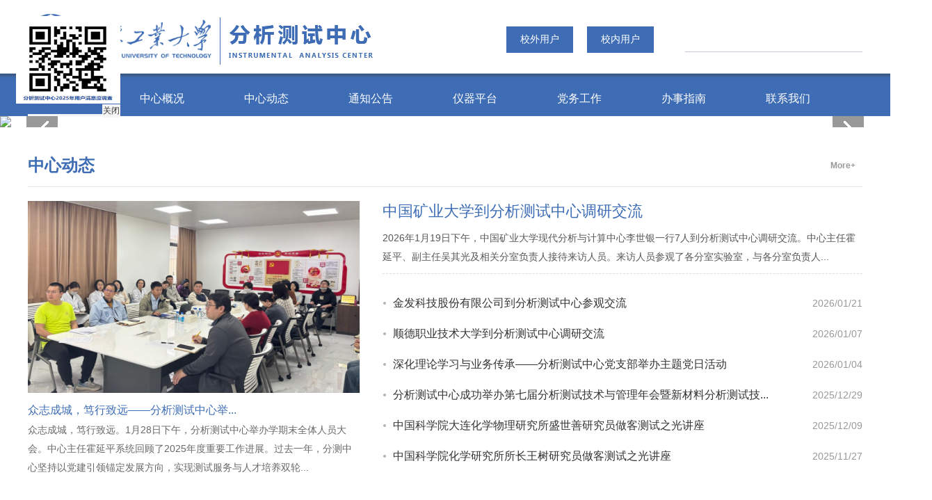

--- FILE ---
content_type: text/html
request_url: https://atc.gdut.edu.cn/
body_size: 9005
content:
<!DOCTYPE html
    PUBLIC "-//W3C//DTD XHTML 1.0 Transitional//EN" "http://www.w3.org/TR/xhtml1/DTD/xhtml1-transitional.dtd">
<html xmlns="http://www.w3.org/1999/xhtml">

<head>


    <meta http-equiv="Content-Type" content="text/html; charset=UTF-8">
    <title>广东工业大学分析测试中心</title><META Name="keywords" Content="广东工业大学分析测试中心,首页" />

    <link href="style/style.css" rel="stylesheet" type="text/css">
    <script type="text/javascript" src="js/jquery.js"></script>
    <script type="text/javascript" src="js/jquerybdtxk.js"></script>
    <link href="images/favicon.ico" rel="shortcut icon">
    <!--[if lt IE 9]>
        <script src="js/html5.js" type="text/javascript"></script>
        <!--[endif]---->
<!--Announced by Visual SiteBuilder 9-->
<link rel="stylesheet" type="text/css" href="_sitegray/_sitegray_d.css" />
<script language="javascript" src="_sitegray/_sitegray.js"></script>
<!-- CustomerNO:77656262657232307c78475d5352574200010003405d -->
<link rel="stylesheet" type="text/css" href="index.vsb.css" />
<script type="text/javascript" src="/system/resource/js/vsbscreen.min.js" id="_vsbscreen" devices="pc|pad"></script>
<script type="text/javascript" src="/system/resource/js/counter.js"></script>
<script type="text/javascript">_jsq_(1026,'/index.jsp',-1,1949475064)</script>
</head>

<script>
    $(function ($) {
        new_news_action();
        //fwal_action();

        qh_fenlei();//分类切换
        //search_post2();
        sb_nav_action();
        var myDate = new Date();//获取系统当前时间
        var yearn = parseInt(myDate.getFullYear()) - 1;
        console.log(yearn);
        $("#sb_time").text(yearn);

        $(".form-group .layui-btn").click(function () {
            layer.closeAll();
        })


        $(".app_action").click(function () {

            layer.open({
                type: 2,
                title: ['手机微信浏览'],
                area: ['440px', '375px'],
                content: ['/model/TwoGradePage/app_content.html', 'no']
            })

        })
    })


    function qh_fenlei() {
        var num = "";
        $(".fenlei_layout ul li").click(function () {
            num = $(this).index();
            $(this).siblings("li").removeClass("active");
            $(this).addClass("active");

            $(".fenlei_content_box table:eq(" + num + ")").siblings("table").fadeOut("", function () {
                $(".fenlei_content_box table:eq(" + num + ")").fadeIn()
            })

        })
    }
    function sb_nav_action() {
        $(".sb_nav li").click(function () {
            var sb_num = $(this).index();
            var sb = $(this);
            $(this).siblings("li").removeClass("active");
            $(this).addClass("active");

            sb.parent().parent().children(".rank2:eq(" + sb_num + ")").siblings(".rank2").fadeOut("fast", function () {

                sb.parent().parent().children(".rank2:eq(" + sb_num + ")").fadeIn();
            })

        })
    }
    function new_news_action() {

        $(".pulic_title_box span").click(function () {
            var num = $(this).text();
            if (num == "新闻动态") {

                $(".pulic_title_box span").removeClass("active");
                $(this).addClass("active");
                $("#ulnews").show();
                $("#ulnewsmore").show();
                $("#ulnotice").hide();
                $("#ulnoticemore").hide();

            }
            if (num == "通知公告") {
                $(".pulic_title_box span").removeClass("active");
                $(this).addClass("active");
                $("#ulnews").hide();
                $("#ulnewsmore").hide();
                $("#ulnotice").show();
                $("#ulnoticemore").show();


            }
        })

    }

</script>

<body>
       
   
   
   
<script language="javascript" src="/system/resource/js/dynclicks.js"></script> 
    
<DIV id="adu0" width="159" style="Z-index:10;LEFT: 0px; POSITION: absolute; TOP: 0px"> 
<iframe frameborder="0" src="about:blank" style="position:absolute;Z-index:-1;width:100%;height:100%;top:0;left:0;scrolling:no;filter:progid:DXImageTransform.Microsoft.Alpha(style=0,opacity=0)"></iframe>
    <TABLE cellspacing="0" cellpadding="0" border="0">   
    <TBODY>   
   
        <TR align="center">   
            <TD align="left"><A href="images/diaoyanerweima.png" target="_blank" title="中心2025用户满意度调研" onclick="_addDynClicks('wbimage',1949475064,1024952)"><img src="images/diaoyanerweima.png" width="150" height="126" border="0" alt="中心2025用户满意度调研" title="中心2025用户满意度调研"></A></TD> 
        </TR>
   
        <TR>   
            <TD align="right" style="padding-top:1px"><table border="0" cellpadding="10" cellspacing="0"><tr><td style="background-color:#f5f5f5;padding:1px"><a href="javascript:showimagecloseu0();" class="closestyle1095275">关闭</a></td></tr></table></TD> 
        </TR>   
   
   
    </TBODY> 
    </TABLE> 
</DIV>
  
<SCRIPT>   
function showimagecloseu0()   
{   
    var obju0=document.getElementById("adu0");   
    obju0.style.display = 'none';   
};   
//水平             //上下    
   
var xu0 = 0;yu0 = 0;   
   
var xinu0 = true; yinu0 = true;   
var stepu0 = 1;   
   
var delayu0 = 88;   
 
var obju0=document.getElementById("adu0");
var bdyu0 = document.body;  
    if (document.compatMode && document.compatMode != "BackCompat")
        bdyu0 = document.documentElement;
    else
        bdyu0 = document.body;
function floatADu0()
{
    var bdy_scrollTop = document.body.scrollTop | document.documentElement.scrollTop;
    var Lu0=Tu0=0;   
    var Ru0= bdyu0.clientWidth-obju0.offsetWidth;  
    var Bu0 = bdyu0.clientHeight-obju0.offsetHeight; 
    obju0.style.left = xu0 + bdyu0.scrollLeft+"px";   
    obju0.style.top = yu0 + bdy_scrollTop+"px";   
    xu0 = xu0 + stepu0*(xinu0?1:-1);    
    if(xu0 < Lu0) 
    { 
        xinu0 = true;
        xu0 = Lu0;
    }  
    if(xu0 > Ru0)
    { 
        xinu0 = false; 
        xu0 = Ru0;
    }  
    yu0 = yu0 + stepu0*(yinu0?1:-1);    
    if(yu0 < Tu0) 
    { 
        yinu0 = true; 
        yu0 = Tu0; 
    }
    if(yu0 > Bu0) 
    { 
        yinu0 = false; 
        yu0 = Bu0; 
    }
} 
var itlu0;
if(window.navigator.userAgent.indexOf("MSIE")>=1)
{
    window.attachEvent('onload', adftu0);
}
else
{
    window.addEventListener('load',adftu0, false);
}
function adftu0()
{
    itlu0 = setInterval("floatADu0()", delayu0);   
}
    obju0.onmouseover=function(){clearInterval(itlu0);};   
    obju0.onmouseout=function(){itlu0=setInterval("floatADu0()", delayu0)};      
   
</SCRIPT>
    <div class="header">
       <div class="w1200" style="    position: relative;">
            <style>
                .rklj {
                    position: absolute;
                    top: 38px;
                    right: 300px;
                    z-index: 999;}

                .rklj li {
                    margin-left: 20px;
                    float: left;

                    padding: 10px 20px;
                    background-color: #3e6db5;}

                .rklj li a {
                    color: #fff;}
            </style>
            <div class="rklj">
                <script language="javascript" src="/system/resource/js/openlink.js"></script><UL>
    <LI><a href="http://atcrs.gdut.edu.cn/" title="" onclick="_addDynClicks(&#34;wburl&#34;, 1949475064, 88378)">校外用户</a></li>
    <LI><a href="http://atcrs.gdut.edu.cn/" title="" onclick="_addDynClicks(&#34;wburl&#34;, 1949475064, 88379)">校内用户</a></li>
</UL>
            </div>
            <div class="i-search fr ">








                <script type="text/javascript">
    function _nl_ys_check(){
        
        var keyword = document.getElementById('showkeycode199580').value;
        if(keyword==null||keyword==""){
            alert("请输入你要检索的内容！");
            return false;
        }
        if(window.toFF==1)
        {
            document.getElementById("lucenenewssearchkey199580").value = Simplized(keyword );
        }else
        {
            document.getElementById("lucenenewssearchkey199580").value = keyword;            
        }
        var  base64 = new Base64();
        document.getElementById("lucenenewssearchkey199580").value = base64.encode(document.getElementById("lucenenewssearchkey199580").value);
        new VsbFormFunc().disableAutoEnable(document.getElementById("showkeycode199580"));
        return true;
    } 
</script>
<form action="ssjgy.jsp?wbtreeid=1026" method="post" id="au2a" name="au2a" onsubmit="return _nl_ys_check()" style="display: inline">
 <input type="hidden" id="lucenenewssearchkey199580" name="lucenenewssearchkey" value=""><input type="hidden" id="_lucenesearchtype199580" name="_lucenesearchtype" value="1"><input type="hidden" id="searchScope199580" name="searchScope" value="0">
 <div class="fl">




<input type="text" placeholder="" id="showkeycode199580" class="text" class="search-txt" style="width: 190px;    padding-left: 10px;    height: 34px;    line-height: 34px;    color: #c2c9d9;    border: none;    background: none;    outline: none;">


</div>
            <div class="fr"><input type="submit" value=" " class="search-btn" /></div>

</form><script language="javascript" src="/system/resource/js/base64.js"></script><script language="javascript" src="/system/resource/js/formfunc.js"></script>

            </div>

            <ul class="new_h_btng" id="wdl">
                <!--微信-->

            </ul>
            <div class="logo">
                
<!-- 网站logo图片地址请在本组件"内容配置-网站logo"处填写 -->
<a href="index.htm"><img src="images/head_logo.png" alt="" style="margin-left: -704px;" /></a>
            </div>
        </div>
        <div class="i-nav">
            <ul id="nav" class="nav clearfix">
    <li class="nLi on">
                <h3><a href="index.htm" title="首页">首页</a></h3>
      </li>
    <li class="nLi">
                <h3><a href="zxgk.htm" title="中心概况">中心概况</a></h3>
                <ul class="sub">
                 <li>  <a href="zxgk/zxjj.htm" title="中心简介">中心简介</a>
   </li>
                 <li>  <a href="zxgk/zzjg.htm" title="组织架构">组织架构</a>
   </li>
                 <li>  <a href="zxgk/jsdw.htm" title="技术队伍">技术队伍</a>
   </li>
                 <li>  <a href="zxgk/zzrz.htm" title="资质认证">资质认证</a>
   </li>
</ul>
      </li>
    <li class="nLi">
                <h3><a href="zxdt.htm" title="中心动态">中心动态</a></h3>
                <ul class="sub">
                 <li>  <a href="zxdt/zxxw.htm" title="中心新闻">中心新闻</a>
   </li>
                 <li>  <a href="zxdt/zxxx.htm" title="中心喜讯">中心喜讯</a>
   </li>
</ul>
      </li>
    <li class="nLi">
                <h3><a href="tzgg.htm" title="通知公告">通知公告</a></h3>
                <ul class="sub">
                 <li>  <a href="tzgg/swtz.htm" title="事务通知">事务通知</a>
   </li>
                 <li>  <a href="tzgg/pxjz.htm" title="培训讲座">培训讲座</a>
   </li>
                 <li>  <a href="tzgg/zbgg.htm" title="招标公告">招标公告</a>
   </li>
                 <li>  <a href="tzgg/cgjlsb.htm" title="成果奖励申报">成果奖励申报</a>
   </li>
</ul>
      </li>
    <li class="nLi">
                <h3><a href="yqpt.htm" title="仪器平台">仪器平台</a></h3>
                <ul class="sub">
                 <li>  <a href="yqpt/wqfxs.htm" title="微区分析室">微区分析室</a>
   </li>
                 <li>  <a href="yqpt/wxybmfxs.htm" title="物性与表面分析室">物性与表面分析室</a>
   </li>
                 <li>  <a href="yqpt/zpfxs.htm" title="质谱分析室">质谱分析室</a>
   </li>
                 <li>  <a href="yqpt/gpfxs.htm" title="光谱分析室">光谱分析室</a>
   </li>
                 <li>  <a href="yqpt/swdfzfxs.htm" title="生物大分子分析室">生物大分子分析室</a>
   </li>
</ul>
      </li>
    <li class="nLi">
                <h3><a href="dwgz.htm" title="党务工作">党务工作</a></h3>
                <ul class="sub">
                 <li>  <a href="dwgz/dwgz.htm" title="党务工作">党务工作</a>
   </li>
</ul>
      </li>
    <li class="nLi">
                <h3><a href="bszn.htm" title="办事指南">办事指南</a></h3>
                <ul class="sub">
                 <li>  <a href="bszn/bslc.htm" title="办事流程">办事流程</a>
   </li>
                 <li>  <a href="bszn/xzzx.htm" title="下载中心">下载中心</a>
   </li>
</ul>
      </li>
    <li class="nLi">
                <h3><a href="lxwm.htm" title="联系我们">联系我们</a></h3>
                <ul class="sub">
                 <li>  <a href="lxwm/rczp.htm" title="人才招聘">人才招聘</a>
   </li>
                 <li>  <a href="lxwm/lxfs.htm" title="联系方式">联系方式</a>
   </li>
</ul>
      </li>
 </ul>
        <script id="jsID" type="text/javascript">
            jQuery("#nav").slide({
                type:"menu",// 效果类型，针对菜单/导航而引入的参数（默认slide）
                titCell:".nLi", //鼠标触发对象
                targetCell:".sub", //titCell里面包含的要显示/消失的对象
                effect:"slideDown", //targetCell下拉效果
                delayTime:300 , //效果时间
                triggerTime:0, //鼠标延迟触发时间（默认150）
                returnDefault:true //鼠标移走后返回默认状态，例如默认频道是“预告片”，鼠标移走后会返回“预告片”（默认false）
            });
        </script>
        </div>
    </div>

    <!--banner-->
         
<div class="ibanner" id="ibanner"> 
    <div class="hd"> 
        <ul><li></li></ul> 
        <ul><li></li></ul> 
        <ul><li></li></ul> 
        <ul><li></li></ul> 
    </div> 
    <div class="bd"> 

		       <ul>
                       <li><h1></h1><a href="#" title="" onclick="_addDynClicks(&#34;wbimage&#34;, 1949475064, 76462)" target="_blank"><img src="images/banner_004.jpg" /></a></li>
                           <li><h1></h1><a href="#" title="" onclick="_addDynClicks(&#34;wbimage&#34;, 1949475064, 76512)" target="_blank"><img src="images/banner_sy001.jpg" /></a></li>
                           <li><h1></h1><a href="#" title="" onclick="_addDynClicks(&#34;wbimage&#34;, 1949475064, 73570)" target="_blank"><img src="images/banner-pic001.jpg" /></a></li>
                           <li><h1></h1><a href="#" title="" onclick="_addDynClicks(&#34;wbimage&#34;, 1949475064, 73569)" target="_blank"><img src="images/banner_001.jpg" /></a></li>
    </ul>
</div>
 
    <a class="prev" href="javascript:void(0)"></a> 
    <a class="next" href="javascript:void(0)"></a> 
</div> 
<script type="text/javascript"> 
    jQuery(".ibanner").slide({mainCell:".bd ul",autoPlay:true, interTime:4000}); 
</script> 



    <script type="text/javascript" src="js/jquery.js"></script>
    <script type="text/javascript" src="js/jquerybdtxk.js"></script>
    <!--news-->
    <div class="news_box">
        <script language="javascript" src="/system/resource/js/centerCutImg.js"></script><script language="javascript" src="/system/resource/js/ajax.js"></script><div class="w1200">
        <div class="i-title"><h2>中心动态<span></h2><a href="zxdt/zxxw.htm">More+</a></div>
<div class="news_box_left">
            <div class="tj_img"><a href="info/1033/3311.htm" target="_blank" title="众志成城，笃行致远——分析测试中心举办学期末全体人员大会"><img src="/__local/8/BB/6A/62224058A8CC1A942C706D67E47_26509A97_C58C0.png" alt="" class="imghover" style="height: 298px;" /></a></div>
            <div class="tj_title"><a href="info/1033/3311.htm" target="_blank" title="众志成城，笃行致远——分析测试中心举办学期末全体人员大会">众志成城，笃行致远——分析测试中心举...</a> </div>
           
            <div class="tj_zy"><a href="info/1033/3311.htm">众志成城，笃行致远。1月28日下午，分析测试中心举办学期末全体人员大会。中心主任霍延平系统回顾了2025年度重要工作进展。过去一年，分测中心坚持以党建引领锚定发展方向，实现测试服务与人才培养双轮...</a></div>
        </div>

        <div class="news_box_right">
            <div class="top_title"><a href="info/1033/3301.htm" target="_blank" title="中国矿业大学到分析测试中心调研交流">中国矿业大学到分析测试中心调研交流</a></div>
           
            <div class="top_zy"><a href="info/1033/3301.htm">2026年1月19日下午，中国矿业大学现代分析与计算中心李世银一行7人到分析测试中心调研交流。中心主任霍延平、副主任吴其光及相关分室负责人接待来访人员。来访人员参观了各分室实验室，与各分室负责人...</a></div>
                <ul class="n_list" style="margin: 20px 0 0px 0">


   <li><span class="date">2026/01/21</span><a href="info/1033/3300.htm" target="_blank" title="金发科技股份有限公司到分析测试中心参观交流">金发科技股份有限公司到分析测试中心参观交流</a> </li>



   <li><span class="date">2026/01/07</span><a href="info/1033/3295.htm" target="_blank" title="顺德职业技术大学到分析测试中心调研交流">顺德职业技术大学到分析测试中心调研交流</a> </li>



   <li><span class="date">2026/01/04</span><a href="info/1033/3293.htm" target="_blank" title="深化理论学习与业务传承——分析测试中心党支部举办主题党日活动">深化理论学习与业务传承——分析测试中心党支部举办主题党日活动</a> </li>



   <li><span class="date">2025/12/29</span><a href="info/1033/3285.htm" target="_blank" title="分析测试中心成功举办第七届分析测试技术与管理年会暨新材料分析测试技术研讨会">分析测试中心成功举办第七届分析测试技术与管理年会暨新材料分析测试技...</a> </li>



   <li><span class="date">2025/12/09</span><a href="info/1033/3262.htm" target="_blank" title="中国科学院大连化学物理研究所盛世善研究员做客测试之光讲座">中国科学院大连化学物理研究所盛世善研究员做客测试之光讲座</a> </li>



   <li><span class="date">2025/11/27</span><a href="info/1033/3247.htm" target="_blank" title="中国科学院化学研究所所长王树研究员做客测试之光讲座">中国科学院化学研究所所长王树研究员做客测试之光讲座</a> </li>
 </ul>
        </div>

   </div><script>_showDynClickBatch(['dynclicks_u6_3311','dynclicks_u6_3301','dynclicks_u6_3300','dynclicks_u6_3295','dynclicks_u6_3293','dynclicks_u6_3285','dynclicks_u6_3262','dynclicks_u6_3247'],[3311,3301,3300,3295,3293,3285,3262,3247],"wbnews", 1949475064)</script>

    </div>
    <div style="clear: both;"></div>
    <!--tzgg-->
    <div class="i-tzgg">
        <div class="w1200">
            <div class="i-title" style="border-bottom: #3e6db5 1px solid"><h2> 事务通知<span></span></h2><a href="tzgg/swtz.htm">More+</a></div>
 <div class="tz_box_nr">
 <div class="tz_list">
                <div class="tz_date"><span>23</span>2026-01</div>
                <div class="tz_txt">
                    <h1><a href="info/1036/3302.htm" target="_blank" title="分析测试中心寒假仪器开放安排">分析测试中心寒假仪器开放安排</a></h1>
                    <p><a href="info/1036/3302.htm">简介：各师生用户：分析测试中心2026年寒假将继续为有需求的师生用户提供分析测试服务，相关安排与注意事项通...<span style=" color: #4c77b8">[查看]</span></a></p>
                </div>
            </div>
 <div class="tz_list">
                <div class="tz_date"><span>12</span>2026-01</div>
                <div class="tz_txt">
                    <h1><a href="info/1036/3299.htm" target="_blank" title="分析测试中心元素分析仪收样测试通知">分析测试中心元素分析仪收样测试通知</a></h1>
                    <p><a href="info/1036/3299.htm">简介：各师生用户：为了更好的满足我校广大师生的测试需求，中心元素分析仪将于即日起至1月19日收样测试。特别...<span style=" color: #4c77b8">[查看]</span></a></p>
                </div>
            </div>
 <div class="tz_list">
                <div class="tz_date"><span>12</span>2026-01</div>
                <div class="tz_txt">
                    <h1><a href="info/1036/3298.htm" target="_blank" title="关于分析测试中心2025年用户满意度调研的通知">关于分析测试中心2025年用户满意度调研的通知</a></h1>
                    <p><a href="info/1036/3298.htm">简介：尊敬的用户：感谢您选择广东工业大学分析测试中心的测试服务，为进一步提升测试服务水平，为广大用户保...<span style=" color: #4c77b8">[查看]</span></a></p>
                </div>
            </div>
 <div class="tz_list">
                <div class="tz_date"><span>08</span>2026-01</div>
                <div class="tz_txt">
                    <h1><a href="info/1036/3296.htm" target="_blank" title="测试之光系列培训（二三九）—关于可变真空原位场发射扫描电镜操作与应用培训通知">测试之光系列培训（二三九）—关于可变真空原位场发射扫描电...</a></h1>
                    <p><a href="info/1036/3296.htm">简介：各师生用户：为更好地满足广大师生对微区形貌与成分分析的测试需求，充分发挥大型仪器设备对科研工作的...<span style=" color: #4c77b8">[查看]</span></a></p>
                </div>
            </div>
        </div><script>_showDynClickBatch(['dynclicks_u7_3302','dynclicks_u7_3299','dynclicks_u7_3298','dynclicks_u7_3296'],[3302,3299,3298,3296],"wbnews", 1949475064)</script>

        </div>
    </div>
    <!--xsgz-->
    <div class="i-xsgz">
        <div class="w1200">

            <div class="i-xsgz-right" style="width: 100%;">
                    <div class="i-title" style="border-bottom: #3e6db5 1px solid"><h2> 快捷通道<span></span></h2></div>

<ul class="kj_nav">
<li> <a title="培训预约" id="yqyy" target="_blank" href="http://atcrs.gdut.edu.cn/" class="indexconfigkj"><img src="images/yqyy.png"><br>培训预约</a></li> </a>
<li> <a title="测试预约" id="yqyy" target="_blank" href="http://atcrs.gdut.edu.cn/" class="indexconfigkj"><img src="images/csyy.png"><br>测试预约</a></li> </a>
<li> <a title="奖励申报" id="yqyy" target="_blank" href="" class="indexconfigkj"><img src="images/sb.png"><br>奖励申报</a></li> </a>
</ul>


            </div>
        </div>
    </div>
    <!--iwyfc-->
    <div class="i-wyfc">
        <div class="w1200">
                <div class="i-title"><h2>仪器设备<span></span></h2><a href="yqpt/wqfxs.htm">More+</a></div>
        <div class="i-wyfc-box">
            <div class="bd">
                <ul class="picList">
 <li>
     <div class="pic"><a href="info/1041/2019.htm" target="_blank">
     <img src="/__local/3/50/E0/290ACE9F9065D68933C0CAC4341_DAF8037C_EF69B.jpg" class="imghover " />
     
     
     </a></div>
                        <div class="title"><a href="info/1041/2019.htm" target="_blank" title="200kV场发射透射电子显微镜">200kV场发射透射电子显微镜</a>

</div>
        </li>           
 <li>
     <div class="pic"><a href="info/1041/1676.htm" target="_blank">
     <img src="/__local/5/28/79/AA49834040B512C9AA5CCF2B338_EC0493B7_F1BD2.jpg" class="imghover " />
     
     
     </a></div>
                        <div class="title"><a href="info/1041/1676.htm" target="_blank" title="冷场发射扫描电子显微镜">冷场发射扫描电子显微镜</a>

</div>
        </li>           
 <li>
     <div class="pic"><a href="info/1041/1674.htm" target="_blank">
     <img src="/__local/D/A3/45/7C82AEA06B348A13F6A49634A50_6E54738A_E85E0.jpg" class="imghover " />
     
     
     </a></div>
                        <div class="title"><a href="info/1041/1674.htm" target="_blank" title="聚焦离子束场发射扫描电子显微镜">聚焦离子束场发射扫描电子显微镜</a>

</div>
        </li>           
 <li>
     <div class="pic"><a href="info/1041/1672.htm" target="_blank">
     <img src="/__local/6/0F/1D/C8316CB92107DA9A5A848AD5A80_3131B286_C164E.jpg" class="imghover " />
     
     
     </a></div>
                        <div class="title"><a href="info/1041/1672.htm" target="_blank" title="台式扫描电镜 离子溅射镀膜仪">台式扫描电镜 离子溅射镀膜仪</a>

</div>
        </li>           
 <li>
     <div class="pic"><a href="info/1041/1673.htm" target="_blank">
     <img src="/__local/0/31/D1/717D92E54775A95B740134906DB_FF3EB8D4_A2F70.jpg" class="imghover " />
     
     
     </a></div>
                        <div class="title"><a href="info/1041/1673.htm" target="_blank" title="冷冻超薄切片机">冷冻超薄切片机</a>

</div>
        </li>           
 <li>
     <div class="pic"><a href="info/1041/1671.htm" target="_blank">
     <img src="/__local/4/78/9A/4D21969AFE5C5A3A3652BECC2E5_9B40E1BB_C8BCF.jpg" class="imghover " />
     
     
     </a></div>
                        <div class="title"><a href="info/1041/1671.htm" target="_blank" title="多功能离子减薄仪 全新精研一体机">多功能离子减薄仪 全新精研一...</a>

</div>
        </li>           
 <li>
     <div class="pic"><a href="info/1041/1670.htm" target="_blank">
     <img src="/__local/D/5B/B2/960BA1B90C3B4B45D0A655303A0_BB6038B9_BFD1D.jpg" class="imghover " />
     
     
     </a></div>
                        <div class="title"><a href="info/1041/1670.htm" target="_blank" title="等离子清洗仪 电解双喷仪">等离子清洗仪 电解双喷仪</a>

</div>
        </li>           
 <li>
     <div class="pic"><a href="info/1041/2001.htm" target="_blank">
     <img src="/__local/2/0B/BC/34DBF286FA96CAF03973E3A711F_340B573F_EFF90.jpg" class="imghover " />
     
     
     </a></div>
                        <div class="title"><a href="info/1041/2001.htm" target="_blank" title="自动镀金镀碳联用仪">自动镀金镀碳联用仪</a>

</div>
        </li>           
 <li>
     <div class="pic"><a href="info/1041/2002.htm" target="_blank">
     <img src="/__local/D/01/5C/B168A9D8FA01B261D38AE01E94A_0A7C42D7_D5083.jpg" class="imghover " />
     
     
     </a></div>
                        <div class="title"><a href="info/1041/2002.htm" target="_blank" title="120kV透射电子显微镜">120kV透射电子显微镜</a>

</div>
        </li>           
 <li>
     <div class="pic"><a href="info/1041/2003.htm" target="_blank">
     <img src="/__local/B/9A/EA/DF0C35F039666A72A78B27C1560_B53A69C0_F855B.jpg" class="imghover " />
     
     
     </a></div>
                        <div class="title"><a href="info/1041/2003.htm" target="_blank" title="300kV双球差校正透射电子显微镜">300kV双球差校正透射电子显微...</a>

</div>
        </li>           
                </ul>
            </div>
        </div>
        <script type="text/javascript">
            jQuery(".i-wyfc-box").slide({titCell:".hd ul",mainCell:".bd ul",autoPage:true,effect:"left",autoPlay:true,vis:4,trigger:"click"});
        </script><script>_showDynClickBatch(['dynclicks_u9_2019','dynclicks_u9_1676','dynclicks_u9_1674','dynclicks_u9_1672','dynclicks_u9_1673','dynclicks_u9_1671','dynclicks_u9_1670','dynclicks_u9_2001','dynclicks_u9_2002','dynclicks_u9_2003'],[2019,1676,1674,1672,1673,1671,1670,2001,2002,2003],"wbnews", 1949475064)</script>

        </div>
    </div>
    <!--bksjy-->
    <div class="i-xsgz" style="margin: 0px auto 40px;">
        <div class="w1200">
            <div class="i-xsgz-left">
                            <div class="i-title"><h2>党务工作<span></span></h2><a href="dwgz/dwgz.htm">More+</a></div>
            <ul class="n_list" style="margin: 20px 0 0px 0">
   <li><span class="date">2026/01/04</span><a href="info/1047/3294.htm" target="_blank" title="深化理论学习与业务传承——分析测试中心党支部举办主题党日活动">深化理论学习与业务传承——分析测试中心党支部举办主题党日活动</a></li>           
   <li><span class="date">2025/11/10</span><a href="info/1047/3228.htm" target="_blank" title="分析测试中心党支部开展学习贯彻党的二十届四中全会精神专题党课">分析测试中心党支部开展学习贯彻党的二十届四中全会精神专题党课</a></li>           
   <li><span class="date">2025/09/30</span><a href="info/1047/3207.htm" target="_blank" title="铭记历史践初心，筑牢信念担使命——分析测试中心党支部开展主题党日活动">铭记历史践初心，筑牢信念担使命——分析测试中心党支部开展...</a></li>           
   <li><span class="date">2025/07/15</span><a href="info/1047/3184.htm" target="_blank" title="分析测试中心党支部组织开展 “汲取红色家风力量，践行清廉简朴风尚”主题党日活动">分析测试中心党支部组织开展 “汲取红色家风力量，践行清廉简...</a></li>           
   <li><span class="date">2025/04/27</span><a href="info/1047/3115.htm" target="_blank" title="中心召开深入贯彻中央八项规定精神学习教育专题学习会">中心召开深入贯彻中央八项规定精神学习教育专题学习会</a></li>           
   <li><span class="date">2025/03/10</span><a href="info/1047/3052.htm" target="_blank" title="分析测试中心党支部召开2024年度组织生活会">分析测试中心党支部召开2024年度组织生活会</a></li>           
</ul><script>_showDynClickBatch(['dynclicks_u10_3294','dynclicks_u10_3228','dynclicks_u10_3207','dynclicks_u10_3184','dynclicks_u10_3115','dynclicks_u10_3052'],[3294,3228,3207,3184,3115,3052],"wbnews", 1949475064)</script>

            </div>
            <div class="i-xsgz-right">
                            <div class="i-title"><h2>办事指南<span></span></h2><a href="bszn.htm">More+</a></div>
            <ul class="n_list" style="margin: 20px 0 0px 0">
   <li><span class="date">2016/06/20</span><a href="info/1048/1669.htm" target="_blank" title="办事指南">办事指南</a></li>
</ul><script>_showDynClickBatch(['dynclicks_u11_1669'],[1669],"wbnews", 1949475064)</script>

            </div>
        </div>
    </div>

    <!--end-->
    <div class="end">
        <div class="w1200">
            <div class="end_left">
                <div class="i-title" style="margin: 20px 0px 0px; border-bottom-color: currentColor; border-bottom-width: medium; border-bottom-style: none;">
                    <h2 style="color: rgb(255, 255, 255);">友情链接<span></span></h2>
                </div>
                <div class="i-yqlj">
                    <a href="https://www.gdut.edu.cn/" target="_blank" title="" onclick="_addDynClicks(&#34;wburl&#34;, 1949475064, 88346)">广东工业大学</a>
<a href="https://sbc.gdut.edu.cn/" target="_blank" title="" onclick="_addDynClicks(&#34;wburl&#34;, 1949475064, 88347)">实验室与设备管理处</a>
<a href="https://zbzx.gdut.edu.cn/" target="_blank" title="" onclick="_addDynClicks(&#34;wburl&#34;, 1949475064, 88348)">采购招标中心</a>
<a href="http://www.fenxi.com.cn/" target="_blank" title="" onclick="_addDynClicks(&#34;wburl&#34;, 1949475064, 88349)">中国广州分析测试中心</a>

                </div>

                <div class="copright">
                    <!-- 版权内容请在本组件"内容配置-版权"处填写 -->
<p><span style="color: rgb(255, 255, 255);">电话：020-39349149&nbsp;&nbsp;&nbsp;&nbsp; 中心网站：</span><a href="http://atc.gdut.edu.cn/" style="color: rgb(255, 255, 255); text-decoration: none;"><span style="color: rgb(255, 255, 255);">http://atc.gdut.edu.cn/</span></a><br /><span style="color: rgb(255, 255, 255); text-decoration: none;">E-mail：</span><a href="mailto:cszx01@gdut.edu.cn" style="color: rgb(255, 255, 255); text-decoration: none;"><span style="color: rgb(255, 255, 255);">cszx01@gdut.edu.cn</span></a><br /><span style="color: rgb(255, 255, 255);">地址：广州市番禺区大学城外环西路100号广东工业大学（大学城校区）科技北楼</span></p><p><span style="color: rgb(255, 255, 255);">广东工业大学 &nbsp; 分析测试中心 &nbsp;版权所有 &nbsp;粤</span><span style="color: rgb(255, 255, 255); text-decoration: none;"><a href="https://beian.miit.gov.cn/" target="_blank" style="color: rgb(255, 255, 255);">ICP备05008833</a></span><span style="color: rgb(255, 255, 255); text-decoration: none;">号</span></p>
                    <ul>
		<li><a href="javascript:void(0);" title="手机版" onclick="_vsb_multiscreen.setDevice('mobile')" style="color: #fff;    float: right;    margin-top: -27px;">手机版</a></li>
</ul>
                </div>
            </div>
            <div class="end_right">
                <div class="wx_sm">
                                   
<ul>

<li>
<img src="images/ewm.png" alt="网站二维码" style="width: 60%;float: left;"><span class="">网站二维码</span>
 </li>

<li>
<img src="images/fwhewm.png" alt="服务号二维码" style="width: 60%;float: left;"><span class="">服务号二维码</span>
 </li>

<li>
<img src="images/dyhewm.png" alt="订阅号二维码" style="width: 60%;float: left;"><span class="">订阅号二维码</span>
 </li>

</ul>


                </div>
            </div>
        </div>
    </div>










</body>

</html>


--- FILE ---
content_type: text/css
request_url: https://atc.gdut.edu.cn/style/style.css
body_size: 4752
content:
@charset "utf-8";
/* CSS Document*/
body {
    margin: 0;
    padding: 0;
    font-size: 14px;
    min-width: 1100px;
    background: #ffffff;
    font-family: "Microsoft Yahei", 宋体, sans-serif;
}
ul,li {
    list-style-type: none;
    margin: 0;
    padding: 0;
}
h1,h2,h3,h4,h5,h6 {
    margin: 0;
    padding: 0;
    font-weight: normal
}
img {
    border: 0;
}
a {
    text-decoration: none;
    color: #666666;
}
a:hover {
    text-decoration: none;
    color: #1f509c;
    transition: all 0.6s;
}
.fl {
    float: left !important;
}
.fr {
    float: right !important;
}
.clearboth {
    clear: both;
    border: 0;
    padding: 0;
    margin: 0;
}
.w1200 {
    width: 1200px;
    height: auto;
    margin: 0 auto;
}
.clearfix:after {
    content: ".";
    display: block;
    height: 0;
    clear: both;
    visibility: hidden;
}
.relative {
    position: relative;
}
.imghover {
    cursor: pointer;
    transition: all 0.6s;
}
.imghover:hover {
    transform: scale(1.2);
}
/*header*/
.header {
    width: 100%;
    height: 167px;
    background: url("../images/top_bg.jpg") center;
    position: relative
}
.top_link {
    color: #aab0c1;
    font-size: 14px;
    line-height: 30px;
    margin: 20px 0 0 0;
    width: 240px;
}
.top_link a {
    color: #aab0c1;
    font-size: 14px;
    line-height: 30px;
    padding: 0 5px;
}
.logo {
    width: 438px;
    text-align: center;
    margin: 0 auto 0 auto;
    padding: 15px 0 0 0;
    display: block;
    height: 83px;
}
/*search*/
.i-search {
    width: 255px;
    height: 34px;
    overflow: hidden;
    position: relative;
    margin: 40px 0 0 18px;
    background: #ffffff;
    border-radius: 0px;
    border-bottom: #c2c9d9 1px solid;
}
.i-search .search-txt {
    width: 190px;
    padding-left: 10px;
    height: 34px;
    line-height: 34px;
    color: #c2c9d9;
    border: none;
    background: none;
    outline: none
}
.i-search .search-btn {
    width: 50px;
    height: 34px;
    line-height: 34px;
    font-size: 16px;
    border: none;
    background: url("../images/btn_search.png") center no-repeat;
    cursor: pointer;
}
/*nav*/
.i-nav {
    width: 100%;
    height: 50px;
    margin: 19px auto 0 auto;
}
.clearfix:after {
    content: ".";
    display: block;
    height: 0;
    clear: both;
    visibility: hidden;
}
.nav {
    padding: 0 20px;
    height: 50px;
    line-height: 50px;
    position: relative;
    z-index: 1;
    margin: 0 auto;
    width: 1200px;
}
.nav a {
    color: #fff;
}
.nav .nLi {
    float: left;
    position: relative;
    display: inline;
}
.nav .nLi h3 {
    float: left;
}
.nav .nLi h3 a {
    display: block;
    padding: 0 43px;
    font-size: 16px;
    font-weight: normal;
    color: #ffffff;
    background:url("../images/nav_bgline.png") bottom repeat-x;
}
.nav .sub {
    display: none;
    width: 134px;
    left: 0;
    top: 50px;
    position: absolute;
    background: #000000;
    line-height: 36px;
    padding: 0;
    opacity: 0.7;
}
.nav .sub li {
    zoom: 1;
    border-bottom: #1f1f1f 1px solid;
    text-align: center;
}
.nav .sub a {
    display: block;
    padding: 0 10px;
}
.nav .sub a:hover {
    color: #fff;
    background:#3e6db5;
}
.nav .on h3 a {
    color: #ffffff;
    background:url("../images/nav_bglinehover.png") bottom repeat-x;
}
/*banner*/
.ibanner {
    width: 100%;
    overflow: hidden;
    position: relative;
}
.ibanner .hd {
    height: 15px;
    overflow: hidden;
    position: absolute;
    right: 45%;
    bottom: 15px;
    z-index: 1;
}
.ibanner .hd ul {
    overflow: hidden;
    zoom: 1;
    float: left;
}
.ibanner .hd ul li {
    float: left;
    margin-right: 4px;
    width: 50px;
    height: 7px;
    line-height: 7px;
    text-align: center;
    background: #fff;
    cursor: pointer;
    opacity: 0.8;
}
.ibanner .hd ul li.on {
    background: #3e6db5;
    opacity: 1;
    color: #fff;
}
.ibanner .bd {
    position: relative;
    height: 100%;
    z-index: 0;
}
.ibanner .bd li {
    zoom: 1;
    vertical-align: middle;
    position: relative
}
.ibanner .bd li h1 {
    position: absolute;
    bottom: 40px;
    left: 20%;
font-size: 24px;
    color: #ffffff;
    padding: 10px 20px;
}
.ibanner .bd img {
    width: 100%;
    display: block;
}
.ibanner .prev,
.ibanner .next {
    position: absolute;
    left: 3%;
    top: 50%;
    margin-top: -25px;
    display: block;
    width: 45px;
    height: 80px;
    background: url(../images/slider-arrow.png) -120px 5px no-repeat;
    filter: alpha(opacity=50);
    opacity: 0.5;
}
.ibanner .next {
    left: auto;
    right: 3%;
    background-position: -2px 5px;
    width: 45px;
    height: 80px;
}
.ibanner .prev:hover,
.ibanner .next:hover {
    filter: alpha(opacity=100);
    opacity: 1;
}
.ibanner .prevStop {
    display: none;
}
.ibanner .nextStop {
    display: none;
}
/*imain*/
.news_box {
    margin: 0 auto 40px auto;
    height: auto;
    overflow: hidden;
}
.i-title {
    height: 50px;
    line-height:50px;
    width: 100%;
    overflow: hidden;
    margin: 0 auto 20px auto;
    padding: 30px 0 5px 0;
    border-bottom: #e5e5e5 1px solid;
}
.i-title h2 {
    font-size: 24px;
    font-weight: bold;
    color: #3e6db5;
    display: block;
    float: left;
    padding: 0;
}
.i-title h2 span {
    color: #999999;
    font-size: 14px;
    line-height: 34px;
    font-weight: normal;
    font-style:italic
}
.i-title a {
    display:block;
    font-size:12px;
    float:right;
    color:#9a9a9a;
    font-weight: bold;
    padding: 0 10px 0 10px
}
.i-title a:hover {
    color:#330000;
}
.news_box_left {
    width: 478px;
    float: left
}
.tj_img {
    width: 478px;
    height: 276px;
    overflow: hidden;
}
.tj_img img {
    width: 478px;
    height: 223px;
}
.tj_title {
    margin: 10px 0 0 0
}
.tj_title a {
    color: #3e6db5;
    font-size: 16px;
    line-height: 30px;
}
.tj_title a:hover {
    color: #cc3300;
}
.tj_time {
    color: #999999;
    font-size: 14px;
    line-height: 30px;
}
.tj_zy a {
    color: #686868;
    font-size: 14px;
    line-height: 27px;
}
.news_box_right {
    float: right;
    width: 690px;
    height: auto;
    overflow: hidden;
}
.top_title {
    margin: 0 0 10px 0
}
.top_title a {
    color: #3e6db5;
    font-size: 22px;
    line-height: 30px;
}
.top_title a:hover {
    color: #cc3300;
}
.top_time {
    color: #999999;
    font-size: 14px;
    line-height: 30px;
}
.top_zy a {
    color: #595858;
    font-size: 14px;
    line-height: 27px;
}
.top_zy {
    color: #686868;
    font-size: 14px;
    line-height: 27px;
    border-bottom: #dcdcdc 1px dashed;
    padding:0 0 10px 0;
}
.n_list {
    height: auto;
    padding: 0 0 0 0 !important;
    position: relative;
}
.n_list li {
    width: 100%;
    height: 44px;
    line-height: 44px;
    display: block;
    color: #999999;
    font-size: 16px;
}
.n_list li a {
    font-size: 16px;
    color: #333333;
    background: url("../images/ico_001.png") left center no-repeat;
    padding-left: 15px;
    float: left
}
.n_list li a:hover {
    color: #cc3300
}
.n_list li .date {
    float: right;
    font-size: 14px;
    color: #999999
}
.n_list li i {
    font-style: normal;
    color: #ff9900
}
/*i-tzgg*/
.i-tzgg {
    width:100%;
    height:415px;
    background: url("../images/tzgg_bg.jpg") center no-repeat #ffffff;
    background-size:cover;
}
.tz_box_nr {
    width: 1300px;
    margin: 0 auto;
    height: auto;
    overflow: hidden;
    padding: 30px 0 0 0;
}
.tz_list {
    width: 580px;
    height: auto;
    overflow: hidden;
    margin: 0 30px 38px 0;
    float: left;
}
.tz_list .tz_date {
    font-size: 14px;
    color: #ffffff;
    background: #4d78b9;
    display: block;
    width: 90px;
    height: 90px;
    text-align: center;
    float: left;
    opacity: 0.9;
}
.tz_list .tz_date span {
    font-size: 30px;
    color: #ffffff;
    width: 100%;
    text-align: center;
    display: block;
    height: 40px;
    line-height: 40px;
    margin: 15px 0 0 0
}
.tz_list .tz_txt {
    float: right;
    width:465px;
    height: 90px;
    overflow: hidden;
    padding: 0 0 0 0;
}
.tz_list .tz_txt h1 {
    color: #242424;
    font-size: 16px;
    line-height: 30px;
}
.tz_list .tz_txt h1 a {
    color: #242424;
}
.tz_list .tz_txt p {
    font-size: 13px;
    line-height: 30px;
    color: #6b6969;
    margin:5px 0;
    padding: 0;
}
.tz_list .tz_txt p a {
    color: #6b6969
}
.tz_txt:hover h1 a {
    color: #cc0000;
}
.tz_list:hover .tz_date {
    opacity: 1;
}
.tz_list:hover p a {
    color: #3e6db5
}
/*i-xsgz*/
.i-xsgz {
    width:100%;
    height: auto;
    overflow:hidden;
    margin: 20px auto 0 auto;
}
.i-xsgz-left {
    width:580px;
    float: left;
    height: auto;
    overflow:hidden;
}
.i-xsgz-right {
    width:580px;
    float: right;
    height: auto;
    overflow:hidden;
}
.tpwz_list {
    width: 580px;
    height: 126px;
    overflow: hidden;
    margin: 0 0 7px 0;
}
.tpwz_list .imgqy {
    width: 180px;
    height: 120px;
    overflow: hidden;
    float: left;
}
.tpwz_list img {
    width: 180px;
    height: 120px;
    padding: 0;
    border: #dfdfdf 1px solid;
    margin-right: 15px
}
.tpwz_list .tpwz_txt {
    float: right;
    width: 370px;
    height: 124px;
    overflow: hidden;
    padding: 0 0 0 0;
}
.tpwz_list .tpwz_txt h1 {
    color: #242424;
    font-size: 18px;
    line-height: 30px;
}
.tpwz_list .tpwz_txt h1 a {
    color: #242424;
}
.tpwz_list .tpwz_txt p {
    font-size: 13px;
    line-height: 30px;
    color: #494949;
    margin:5px 0;
    padding: 0;
}
.tpwz_list .tpwz_txt p a {
    color: #494949
}
.tpwz_txt:hover h1 a {
    color: #cc0000;
}
/*i-wyfc*/
.i-wyfc-box {
    width:1200px;
    overflow:hidden;
    position:relative;
}
.i-wyfc-box .hd {
    overflow:hidden;
    height:30px;
    background:#f4f4f4;
    padding:0 10px;
}
.i-wyfc-box .hd .next {
    background-position:0 -50px;
}
.i-wyfc-box .hd .prevStop {
    background-position:-60px 0;
}
.i-wyfc-box .hd .nextStop {
    background-position:-60px -50px;
}
.i-wyfc-box .hd ul {
    float:right;
    overflow:hidden;
    zoom:1;
    margin-top:10px;
    zoom:1;
}
.i-wyfc-box .hd ul li {
    float:left;
    width:9px;
    height:9px;
    overflow:hidden;
    margin-right:5px;
    text-indent:-999px;
    cursor:pointer;
}
.i-wyfc-box .hd ul li.on {
    background-position:0 0;
}
.i-wyfc-box .bd {
    padding:0;
}
.i-wyfc-box .bd .tempWrap {
    width: 1200px !important;
}
.i-wyfc-box .bd ul {
    overflow:hidden;
    zoom:1;
}
.i-wyfc-box .bd ul li {
    margin:0 18px 0 0;
    float:left;
    _display:inline;
    overflow:hidden;
    text-align:center;
    position: relative;
}
.i-wyfc-box .bd ul li .pic {
    text-align:center;
    width:286px;
    height:373px;
    overflow: hidden;
}
.i-wyfc-box .bd ul li .pic img {
    width:100%;
    /*height:204px;*/
    display:block;
    padding:0;
}
.i-wyfc-box .bd ul li .pic a:hover img {
    border-color:#999;
}
.i-wyfc-box .bd ul li .title {
    position: absolute;
    bottom: 0;
    /*z-index: 99;*/
    background:url("../images/tt_bg.png");
    font-size: 14px;
    color: #ffffff;
    line-height: 40px;
    text-align: center;
    display: block;
    width: 100%;
}
.i-wyfc-box .bd ul li .title a {
    color: #ffffff;
}
/*listbanner*/
.list_banner {
    width: 100%;
    text-align: center;
}
.list_banner img {
    width: 100%;
}
.this_map {
    background: #e5e5e5;
    height: 48px;
    position: relative;
    width: 100%;
}
.this_name {
    float: left;
    width: 240px;
    height: 54px;
    position: absolute;
    top: -45px;
    background: #3e6db5;
    padding: 20px 0;
}
.this_name h1 {
    font-size: 30px;
    color: #ffffff;
    display: block;
    margin: 0 auto;
    text-align: center;
}
.this_name span {
    font-size: 14px;
    color: #d8dfd8;
    display: block;
    margin: 0 auto;
    text-align: center;
}
.this_dqwz {
    float: right;
    width: 920px;
    text-align: right;
    color: #555555;
    font-size: 14px;
    line-height: 48px;
}
.this_dqwz h2 {
    display: block;
    float: left;
    line-height: 48px;
    font-weight: bold;
    color: #3e6db5;
    font-size: 20px;
}
.this_dqwz .ico_home {
    margin: 0 5px;
}
/*list_main*/
.list_main {
    width: 1200px;
    margin: 0 auto;
    height: auto;
    overflow: hidden
}
.list_main_left {
    width: 240px;
    float: left;
}
.list_main_right {
    width: 920px;
    float: right;
    padding: 10px 0;
}
.list_sub {
    width: 100%;
    min-height: 300px;
    background: url("../images/list_subj.png") bottom right no-repeat #e5e5e5;
    padding: 20px 0;
    overflow: hidden;
}
.list_sub li {
    width: 100%;
    padding: 5px 0 5px 20px;
}
.list_sub li a {
    display: block;
    height: 44px;
    line-height: 44px;
    width: 100%;
    padding: 0 0 0 15px;
    font-size: 16px;
}
.list_sub li a:hover {
    background: #ffffff;
    border-left: #b7b7b7 2px solid;
    color: #555555;
    font-weight: bold;
}
.list_sub .on_here {
    background: #ffffff;
    border-left: #3e6db5 2px solid;
    color: #3e6db5;
    font-weight: bold;
}
/*list_box*/
.list_box {
    height: auto;
    overflow: hidden;
    margin: 0 auto;
    padding: 20px 0;
    min-height: 400px;
}
.list_box li {
    line-height: 46px;
    height: 50px;
    font-size: 16px;
    color: #999999;
    text-align: right;
    padding: 0;
    background: url("../images/dxhx.png") bottom repeat-x;
}
.list_box li a {
    color: #4a4a4a;
    float: left;
    padding-left: 15px;
    background: url("../images/ico_001.png") left center no-repeat;
}
.list_box li:hover {
    background: #f8f8f8;
    color: #cc3300;
}
.list_box li a:hover {
    background: url("../images/ico_001.png") left center no-repeat #ececec;
    color: #cc3300;
}
.list-fy {
    text-align: center;
    margin: 0 auto 40px auto;
    min-height: 40px;
}
/*piclist*/
.pic-list {
    width: 960px;
    overflow: hidden;
    height: auto;
    margin: 20px auto;
}
.pic-list ul {
    width: 1000px;
    margin: 0 auto;
    padding: 0;
}
.pic-list li {
    width: 285px;
    margin-right: 34px;
    float: left;
    margin-bottom: 0;
}
.pic-list li img {
    width: 290px;
    height: 190px;
    border: #efefef 1px solid;
    padding: 5px;
}
.pic-list li img:hover {
    border: #ccc 1px solid;
    padding: 5px;
}
.pic-list li a {
}
.pic-list li a:hover {
    color: #000;
}
.pic-list li span {
    text-align: center;
    width: 100%;
    line-height: 40px;
    color: #666;
    display: block
}
/*content*/
.c-content {
    height: auto;
    overflow: hidden;
    position: relative;
    margin: 30px auto 40px auto;
    padding: 0 20px;
}
.c-content .c-title {
    font-size: 30px;
    color: #171717;
    line-height: 50px;
    text-align: center
}
.c-content .other-s {
    font-size: 14px;
    line-height: 35px;
    text-align: center;
    color: #666666;
    background: #f5f5f5;
    margin: 15px auto 0 auto;
    position: relative;
}
.c-content .other-s .sjfx {
    position: absolute;
    right: 10px;
    top: 10px;
}
.c-content .nr-info {
    height: auto;
    overflow: hidden;
    position: relative;
    text-align: left
}
.c-content .nr-info p {
    font-size: 16px;
    color: #666;
    line-height: 34px;
    margin: 15px 0;
    text-indent: 2em;
    text-align: left;
    font-size: 16px !important;
    color: #323232;
    line-height: 36px !important;
    font-family: "微软雅黑";
    margin-bottom: 8px;
}
.wz_fj {
}
.wz_fj p {
    line-height: 36px;
    color: #0d8100;
    font-size: 16px;
    background: url("../images/ico_fj2.png") left center no-repeat;
    padding: 0 0 0 20px
}
.wz_fj a {
    line-height: 36px;
    font-size: 16px;
}
.wzclose-relative {
    text-align: center;
    margin-top: 30px;
}
.wzclose-relative span {
    margin: 0 15px;
}
.i-sxt {
    border-top: #d9d9d9 1px solid;
    margin: 20px auto;
    padding: 20px 0;
    position: relative;
}
.i-sxt p {
    display: block;
    width: 100%;
    float: left;
    margin: 0;
    padding: 0;
}
.i-sxt a {
    color: #555555;
    font-size: 14px;
    line-height: 30px;
}
.i-sxt a:hover {
    color: #cc0010;
}
/**/
/*c-content*/
.icontent {
    width: 1200px;
    border: #e5e5e5 1px solid;
    padding:0 40px;
    background: #fcfcfc;
    overflow: hidden;
    margin: 15px auto
}
.icontent .lm_name {
    height: 70px;
    line-height: 70px;
    border-bottom: #cccccc 1px solid
}
.icontent .lm_name h2 {
    float: left;
    width: 198px;
    text-align: center;
    height: 69px;
    font-size: 24px;
    color: #3e6db5;
    font-weight: bold;
    border-bottom: #3e6db5 3px solid;
}
.icontent .lm_name span {
    float: right;
    color: #666666;
    font-size: 12px;
}
.icontent .lm_name span a {
    color: #666666;
}
.wafx {
    padding: 0;
    position: absolute;
    right: 0;
    top:40px;
}
/*end*/
.end {
    background: url("../images/end_bg.jpg") center no-repeat #385f9a;
    background-size:cover;
    width: 100%;
    height:314px;
}
.end_left {
    width: 541px;
    float: left;
}
.end_right {
    width: 630px;
    float: right;
}
.end_right .wx_sm ul li {
    width: 140px;
    float: right;margin-right:51px;
}
.end_right .wx_sm ul li img{width:100% !important;}
.i-yqlj {
    width: 100%;
    height: auto;
    overflow: hidden;
}
.i-yqlj a {
    display: block;
    /*width: 16.66666%;*/ padding-right:16px;
    float: left;
    color: #ffffff;
    line-height: 40px;
}
.i-yqlj a:hover {
    color: #aebed5;
}
.copright {
    border-top: #aebed5 1px solid;
    margin-top: 20px;
    padding: 10px 0 0 0;
}
.copright p {
    color: #ffffff;
    line-height: 17px;
}
.wx_sm {
    width: 100%;
    text-align: center;
    margin-top: 115px;
}
.wx_sm span {
    width: 100%;
    text-align: center;
    display: block;
    font-size: 14px;
 float:left;
    color: #ffffff;
    line-height: 40px;
}


.kj_nav li {
    display: inline-block;
    width: 150px;
    line-height: 40px;
    box-sizing: border-box;
    padding-top: 20px;
    border: 0;text-align: center;}
/*ixscy*/
.ico01{background: url(../images/ico_xmqy.png) center no-repeat;}
.ico02{background: url(../images/ico_xscy.png) center no-repeat;}
.ixscy{ height: auto; overflow: hidden; margin: 0 auto;}
.ixscy-left{ float: left; width: 435px;}
.ixscy-center{float: left; width: 436px; margin-left: 26px;}
.ixscy-right{float: right; width: 277px;}
.ixscy-title1{height: 50px;line-height: 50px;background: url("../images/i-titlebg.png") bottom left no-repeat;width: 100%; }
.ixscy-title1 h2{ display: block; margin: 0 10px; width: 123px; float: left; color: #0066cc}
.ixscy-title1 a{ font-size: 14px;float:right; padding:0 10px;}
.ixscy-title1 span{display: block;float: left;width: 36px; height: 48px;}
.ixscy_link{}
.ixscy_link li{/* text-align: center; */color: #ffffff;font-size: 20px;width: 46%;text-align: center;height: 79px;margin: 10px;/* line-height: 42px; */font-weight: bold;/* border-radius: 6px; */ margin-top: 27px;}
.ixscy_link li:hover{ opacity: 0.7}
.ixscy_link a{ display: block; width: 277px; height: 79px; margin: 15px auto 0 auto;  color: #ffffff;margin-top: 28px;}
.ixscy_link .link_01{ background: #3e6db5 }
.ixscy_link .link_02{ background: #df9514 }
.ixscy_link .link_03{ background: #1675d4 }
.ixscy_link .link_04{ background: #e44a81}
.ixscy_link .link_05{ background: #11a0ac }
.ixscy_link .link_06{ background: #df9514 }
.ixscy_link .link_07{ background: #1675d4 }
.ixscy_link .link_08{ background: #e44a81}
#vsb_content_2 IMG {
    border-bottom: #ccc 1px solid;
    border-left: #ccc 1px solid;
    border-top: #ccc 1px solid;
    border-right: #ccc 1px solid;
    border: 0 !important;
    }
.new_h_btng{position: absolute;right: 371px;top: 70px;font-size: 16px;}
.new_h_btng li{
display: inline-block;
    border-left: 1px solid #a1a1a1;
    text-align: center;
    padding-left: 10px;
    height: 20px;
    line-height: 20px;
}
.new_h_btng li:first-child{
border:none;
}
.new_h_btng li a{ color: #908a8a;}
    border-left: none;
    border-right: none;
    border-radius: 0;
    border-bottom: none;
    padding-left: 0;
    padding-right: 0;
    width: 100%;
.n_list ul{margin-bottom: 3rem;margin-top: -25px;}
.n_list ul li{font-size:15px;color: #000033;border-bottom:#e9e8e8 1px solid;}
.n_list ul li a{color:#404040;display:block;transition:0.36s;position:relative;padding: 22px 0;}
.n_list ul li a:before{content:"";position:absolute;top:50%;margin-top: -3px;left:0;width: 5px;height: 5px;transition:0.36s;}
.n_list ul li a font{display:inline-block;width: calc(100% - 126px);font-size: 16px;line-height: 26px;color: #323232;position:relative;transition:0.36s;}
.n_list ul li a img{ display:inline-block}
.n_list ul li a span{float:right;font-size: 16px;color: #666666;line-height: 26px;}

.n_tu_list .list_box3{ margin-bottom:40px}
.n_tu_list .list_box3 li{ margin-bottom:16px}
.n_tu_list .list_box3 li .img .img_hezi{ padding-bottom:210px !important}
.n_tu_list .list_box3 li h5{ margin:12px 0}


.n_titu ul{ margin-bottom:3rem}
.n_titu ul li{margin-bottom:2rem;padding-bottom:2rem;border-bottom: #e5e5e5 1px solid;}
.n_titu ul li a{display:block;padding: 0;transition:0.36s;}
.n_titu ul li .right{padding: 0;}
.n_titu ul li .right .img{margin-right: 1.5rem;position:relative;}
.n_titu ul li .right .img:after{content:"";position:absolute;top:0.625rem;right:0.625rem;bottom:0.625rem;left:0.625rem;border:rgba(255,255,255,0.4) 1px solid;pointer-events: none;transition: 0.36s;display: none;}

.n_titu ul li .right .img, .n_titu ul li .right .img img{width: 270px;height: 180px;overflow:hidden;object-fit: cover; border-radius: 12px;}
.n_titu ul li .right .con{padding: 0;float: none;}
.n_titu ul li .right .con .con_li{position:relative;padding: 0;}
.n_titu ul li .right .con .con_li:before{content:"";position:absolute;width:3.75rem;height:1px;top: 0;}
.n_titu ul li .right .con h5{font-size: 16px; max-height: 52px;line-height: 26px;color: #000000;margin-bottom: 16px;overflow:hidden;white-space: normal;transition:0.5s;font-weight: bold;}
.n_titu ul li .right .con p{font-size: 15px;color: #333;line-height: 29px;overflow:hidden;transition:0.36s;margin-bottom: 15px;margin-bottom: 15px;margin-left: 296px;}
.n_titu ul li .right .con h6{font-size: 16px;color: #666666;}
.n_titu ul li .right .con h6 img{ margin:-3px 8px 0 0}
.n_container .n_right{width: calc(100% - 240px);padding-left: 50px;}
.keywordfontcolor199610{
 color: #c91e1e !important;
 font-size: 16px !important;
 font-family: 宋体 !important;
}

--- FILE ---
content_type: text/css
request_url: https://atc.gdut.edu.cn/index.vsb.css
body_size: 93
content:
.closestyle1095275{ font-size:12px;color:#333333;text-decoration: none ;}

